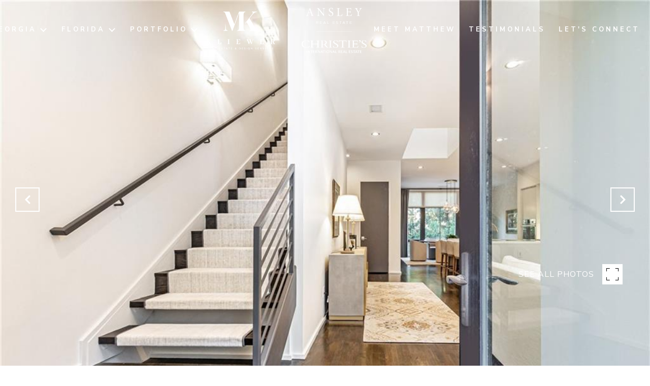

--- FILE ---
content_type: text/html; charset=utf-8
request_url: https://bss.luxurypresence.com/buttons/googleOneTap?companyId=89628e5f-aa89-4f7e-8a2f-3445da35e822&websiteId=7d6c48ad-0b79-42a2-9ba2-e58154386b3d&pageId=2d7a4289-cd01-48f4-a8b1-a667ea866967&sourceUrl=https%3A%2F%2Fmatthewkliewer.com%2Fproperties%2F721-longleaf-drive-ne-unit-3-atlanta-ga-30342-7223744&pageMeta=%7B%22sourceResource%22%3A%22properties%22%2C%22pageElementId%22%3A%228218ee29-e4f1-4b31-9144-5d4c0d993298%22%2C%22pageQueryVariables%22%3A%7B%22property%22%3A%7B%22id%22%3A%228218ee29-e4f1-4b31-9144-5d4c0d993298%22%7D%2C%22properties%22%3A%7B%22relatedNeighborhoodPropertyId%22%3A%228218ee29-e4f1-4b31-9144-5d4c0d993298%22%2C%22sort%22%3A%22salesPrice%22%7D%2C%22neighborhood%22%3A%7B%7D%2C%22pressReleases%22%3A%7B%22propertyId%22%3A%228218ee29-e4f1-4b31-9144-5d4c0d993298%22%7D%7D%7D
body_size: 2878
content:
<style>
  html, body {margin: 0; padding: 0;}
</style>
<script src="https://accounts.google.com/gsi/client" async defer></script>
<script>
const parseURL = (url) => {
    const a = document.createElement('a');
    a.href = url;
    return a.origin;
}

const login = (token, provider, source)  => {
  const origin = (window.location != window.parent.location)
    ? parseURL(document.referrer)
    : window.location.origin;  
  const xhr = new XMLHttpRequest();
  xhr.responseType = 'json';
  xhr.onreadystatechange = function() {
    if (xhr.readyState === 4) {
      const response = xhr.response;
      const msg = {
        event: response.status,
        provider: provider,
        source: source,
        token: token
      }
      window.parent.postMessage(msg, origin);
    }
  }
  xhr.withCredentials = true;
  xhr.open('POST', `${origin}/api/v1/auth/login`, true);
  xhr.setRequestHeader("Content-Type", "application/json;charset=UTF-8");
  xhr.send(JSON.stringify({
    token,
    provider,
    source,
    websiteId: '7d6c48ad-0b79-42a2-9ba2-e58154386b3d',
    companyId: '89628e5f-aa89-4f7e-8a2f-3445da35e822',
    pageId: '2d7a4289-cd01-48f4-a8b1-a667ea866967',
    sourceUrl: 'https://matthewkliewer.com/properties/721-longleaf-drive-ne-unit-3-atlanta-ga-30342-7223744',
    pageMeta: '{"sourceResource":"properties","pageElementId":"8218ee29-e4f1-4b31-9144-5d4c0d993298","pageQueryVariables":{"property":{"id":"8218ee29-e4f1-4b31-9144-5d4c0d993298"},"properties":{"relatedNeighborhoodPropertyId":"8218ee29-e4f1-4b31-9144-5d4c0d993298","sort":"salesPrice"},"neighborhood":{},"pressReleases":{"propertyId":"8218ee29-e4f1-4b31-9144-5d4c0d993298"}}}',
    utm: '',
    referrer: ''
  }));
}

function getExpirationCookie(expiresInMiliseconds) {
  const tomorrow  = new Date(Date.now() + expiresInMiliseconds); // The Date object returns today's timestamp
  return `matthewkliewer.com-SID=true; expires=${tomorrow.toUTCString()}; path=/; Secure; SameSite=None`;
}

function handleCredentialResponse(response) {
  document.cookie = getExpirationCookie(24 * 60 * 60 * 1000); // 1 day
  login(response.credential, 'GOOGLE', 'GOOGLE_SIGN_ON');
}

function handleClose() {
  const msg = {
    event: 'cancel',
    provider: 'GOOGLE',
    source: 'GOOGLE_SIGN_ON'
  }
  const origin = (window.location != window.parent.location)
    ? parseURL(document.referrer)
    : window.location.origin;
  window.parent.postMessage(msg, origin);
  document.cookie = getExpirationCookie(2 * 60 * 60 * 1000); // 2 hours
}

</script>
<div id="g_id_onload"
  data-client_id="673515100752-7s6f6j0qab4skl22cjpp7eirb2rjmfcg.apps.googleusercontent.com"
  data-callback="handleCredentialResponse"
  data-intermediate_iframe_close_callback="handleClose"
  data-state_cookie_domain = "matthewkliewer.com"
  data-allowed_parent_origin="https://matthewkliewer.com"
  data-skip_prompt_cookie="matthewkliewer.com-SID"
  data-cancel_on_tap_outside="false"
></div>